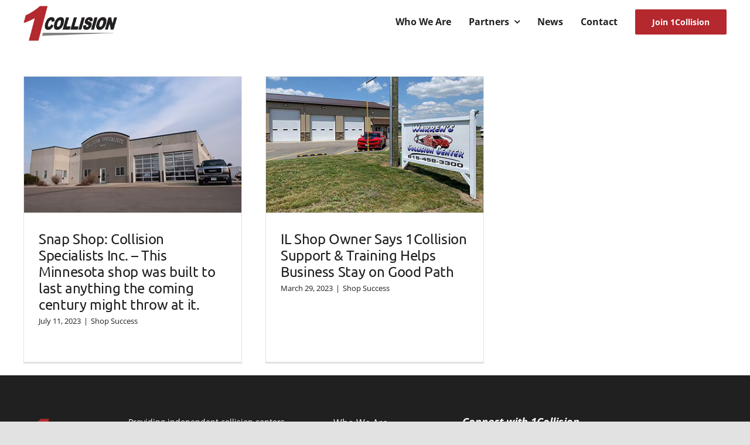

--- FILE ---
content_type: text/css
request_url: https://1collisioninfo.com/wp-content/themes/Avada-Child-Theme/style.css?ver=6.8.3
body_size: 1418
content:
/*
Theme Name: Avada Child
Description: Child theme for Avada theme
Author: ThemeFusion
Author URI: https://theme-fusion.com
Template: Avada
Version: 1.0.0
Text Domain:  Avada
***/

.bio-modal .modal-header {
    padding: 20px 30px;
}

.bio-modal .modal-body {
	padding: 10px 30px;
}

.ctc-slider div.awb-swiper-button-next, .ctc-slider div.awb-swiper-button-prev {
	background-color: #b4282e;
	top:45%;
}
 

.agenda table {
  border: 1px solid #ccc;
  border-collapse: collapse;
  margin: 0;
  padding: 0;
  width: 100%;
  /**table-layout: fixed;**/
}

/**.agenda table caption {
  font-size: 1.5em;
  margin: .5em 0 .75em;
}**/

.agenda table tr {
  background-color: #f1f1f1;
  border: 1px solid #ddd;
  padding: .35em;
}


.agenda table th,
.agenda table td {
  padding: .625em;
  text-align: left;
}

.agenda table td:first-child {
	width:30%;
}

.agenda table th {
  font-size: 1.5em;
  letter-spacing: .1em;
  text-transform: uppercase;
	text-align: center;
	background-color: #b4282e;
	color: #ffffff;
}

@media screen and (max-width: 600px) {
  .agenda table {
    border: 0;
  }
	
	.agenda table thead tr {
	padding:0px;
}

/**  .agenda table caption {
    font-size: 1.3em;
  }**/
  
/**  .agenda table thead {
    border: none;
    clip: rect(0 0 0 0);
    height: 1px;
    margin: -1px;
    overflow: hidden;
    padding: 0;
    position: absolute;
    width: 1px;
  }**/
	
	.agenda table th {
		display: block;
	}
  
  .agenda table tr {
    border-bottom: 3px solid #ddd;
    display: block;
    margin-bottom: .625em;
  }
  
  .agenda table td {
    border-bottom: 1px solid #ddd;
    display: block;
    font-size: .8em;
    text-align: left;
  }
	
  .agenda table td:first-child {
	width:100%;
	}

  .agenda table td::before {
    /*
    * aria-label has no advantage, it won't be read inside a table
    content: attr(aria-label);
    */
    content: attr(data-label);
    float: left;
    font-weight: bold;
    text-transform: uppercase;
  }
  
  .agenda table td:last-child {
    border-bottom: 0;
  }
}

/* general styling */
.agenda body {
  /**font-family: "Open Sans", sans-serif;**/
  line-height: 1.25;
}







/*** Blog Archives Page **/
/*************************/
#posts-container {
	padding-top: 50px;
}


/*** LINK HOVER COLOR ****/
/*************************/
#menu-footer-menu li:hover a, #menu-resources-footer-menu li:hover a {
	color:#b4282e !important;
}

#hov-red:hover {
	color:#b4282e;
	}

/****** COLLAPSIBLE ******/
/*************************/


/****** LOGIN FORM *******/
/*************************/

#login-pass-form .input-text {
	color:#202020;
}

#login-pass-form ::-webkit-input-placeholder { /* WebKit browsers */
color: #202020 !important;
opacity: 1;
}

#login-pass-form :-moz-placeholder { /* Mozilla Firefox 4 to 18 */
color: #202020 !important;
opacity: 1;
}

#login-pass-form ::-moz-placeholder { /* Mozilla Firefox 19+ */
color: #202020 !important;
opacity: 1;
}

#login-pass-form :-ms-input-placeholder { /* Internet Explorer 10+ */
color: #202020 !important;
opacity: 1;
}


/* SHOP APPLICATION FORM */
/*************************/

#shop-application-form .fusion-form-input:hover:not(:focus) {
	border-color: #b4282e !important;
}

#shop-application-form-select select:invalid {
	color: #202020 !important;
}

#shop-application-form-select option {
	color: #202020 !important;
	font-size: 14px !important;
}

#shop-application-form ::-webkit-input-placeholder { /* WebKit browsers */
color: #202020 !important;
opacity: 1;
}

#shop-application-form :-moz-placeholder { /* Mozilla Firefox 4 to 18 */
color: #202020 !important;
opacity: 1;
}

#shop-application-form ::-moz-placeholder { /* Mozilla Firefox 19+ */
color: #202020 !important;
opacity: 1;
}

#shop-application-form :-ms-input-placeholder { /* Internet Explorer 10+ */
color: #202020 !important;
opacity: 1;
}


/* HOMEPAGE CONTACT FORM */
/*************************/

#join-form .fusion-form-input:hover:not(:focus) {
	border-color: #b4282e !important;
}

#join-form-select select:invalid {
	color: #ffffff !important;
}

#join-form-select option {
	color: #ffffff !important;
	font-size: 14px !important;
}

#join-form ::-webkit-input-placeholder { /* WebKit browsers */
color: #ffffff !important;
opacity: 1;
}

#join-form :-moz-placeholder { /* Mozilla Firefox 4 to 18 */
color: #ffffff !important;
opacity: 1;
}

#join-form ::-moz-placeholder { /* Mozilla Firefox 19+ */
color: #ffffff !important;
opacity: 1;
}

#join-form :-ms-input-placeholder { /* Internet Explorer 10+ */
color: #ffffff !important;
opacity: 1;
}

#insurance-bg {
  background-image: url(http://50g.629.myftpupload.com/wp-content/uploads/2022/07/section-bg-15-2.png), url(http://50g.629.myftpupload.com/wp-content/uploads/2022/07/Auto-Body-Garage-1950w-4.jpg);
  background-position: center top, center top !important;
  background-repeat: no-repeat, no-repeat !important;
	background-attachment: scroll, fixed;
	background-size: contain, cover;
}

#conference-bg {
  background-image: url(http://50g.629.myftpupload.com/wp-content/uploads/2022/07/section-bg-15-2.png), url(https://1collisioninfo.com/wp-content/uploads/2022/06/section-bg-14.png), url(https://1collisioninfo.com/wp-content/uploads/2023/03/conference-speaker-1950w.jpg);
  background-position: center top, center bottom, center top !important;
  background-repeat: no-repeat, no-repeat, no-repeat !important;
	background-attachment: scroll, scroll, fixed;
	background-size: contain, contain, cover;
}

.section-bg{
	background-size: contain !important;
}

.img-corners {
	border-radius: 5px 5px 5px 5px;
}

/******* Partners Tabs ******/

.partners-tabs .nav-tabs > li .fusion-tab-heading {
	color: #b4282e !important;
	font-size: 30px !important;
	font-weight: 700 !important;
}

.partners-tabs .nav-tabs > li:hover .fusion-tab-heading{
	color: #ffffff !important;
	border-bottom: 3px solid #ffffff;
	transition: all .1s ease-in;
}

.partners-tabs .nav-tabs > li.active .fusion-tab-heading{
	color: #ffffff !important;
	border-bottom: 3px solid #ffffff;
}

.partners-tabs .nav-tabs.nav-justified > li {
    display: inline-block !important;
    width: auto !important;
	}

.partners-tabs .nav-tabs li .tab-link {
	padding-left: 35px !important;
	padding-right: 35px !important;
	padding-bottom: 0px !important;
	padding-top: 0px !important;
}

@media only screen and (max-width: 800px) {
	.partners-tabs .nav-tabs li .tab-link {
		padding-left: 0px !important;
		padding-right: 0px !important;
	}
}

/******* Partners Tabs 2 ******/

.partners-tabs-2 {
	margin-bottom: 0px !important;
}

.partners-tabs-2 .nav-tabs > li .fusion-tab-heading {
	color: #202020 !important;
	font-size: 24px !important;
	font-weight: 400 !important;
}

.partners-tabs-2 .nav-tabs > li:hover .fusion-tab-heading{
	color: #b4282e !important;
	border-bottom: 3px solid #b4282e;
	transition: all .1s ease-in;
}

.partners-tabs-2 .nav-tabs > li.active .fusion-tab-heading{
	color: #b4282e !important;
	border-bottom: 3px solid #b4282e;
}

.partners-tabs-2 .nav-tabs.nav-justified > li {
    display: inline-block !important;
    width: auto !important;
	}

.partners-tabs-2 .nav-tabs li .tab-link {
	padding-left: 35px !important;
	padding-right: 35px !important;
	padding-bottom: 0px !important;
	padding-top: 0px !important;
}

@media only screen and (max-width: 800px) {
	.partners-tabs-2 .nav-tabs li .tab-link {
		padding-left: 0px !important;
		padding-right: 0px !important;
	}
}

/******* Partners Benefits CTA ******/


@media only screen and (max-width: 640px) {
	#benefits-cta-border-left div {
		border-radius: 5px 5px 0px 0px !important;
	}
	#benefits-cta-border-right div {
		border-radius: 0px 0px 5px 5px !important;
	}
}

.bsp-column {
  float: left;
	padding: 0px 20px 0px 0px;
}

.bsp-row {
	margin-top: 20px;
}

/* Clear floats after the columns */
.bsp-row:after {
  content: "";
  display: table;
  clear: both;
}

/* Responsive layout - makes the two columns stack on top of each other instead of next to each other */
@media only screen and (max-width: 640px) {
  .bsp-column {
    width: 100% !important;
	padding: 0px 0px 0px 0px;
  }
}


